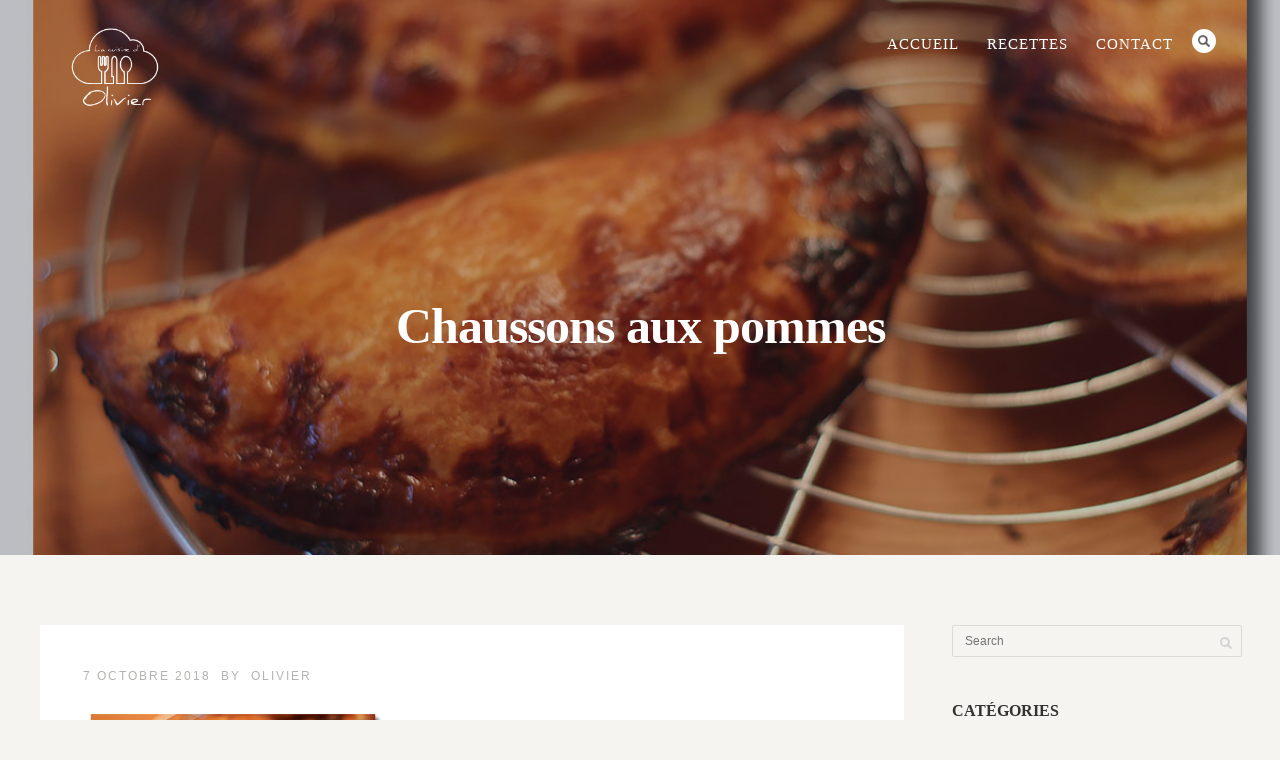

--- FILE ---
content_type: text/html; charset=UTF-8
request_url: https://www.lacuisinedolivier.com/2018/10/07/chaussons-aux-pommes-2/
body_size: 11064
content:

<!DOCTYPE html>
<html lang="fr-FR">
<head>
<meta http-equiv="Content-Type" content="text/html; charset=UTF-8" />

<title>Chaussons aux pommes - La cuisine d&#039;Olivier</title>

<!-- facebook meta tag for image -->
<meta property="og:image" content="https://www.lacuisinedolivier.com/wp-content/uploads/2018/10/IMG_8271-web.jpg"/>
<!-- Google+ meta tag for image -->
<meta itemprop="image" content="https://www.lacuisinedolivier.com/wp-content/uploads/2018/10/IMG_8271-web.jpg">


<!-- Mobile Devices Viewport Resset-->
<meta name="viewport" content="width=device-width, initial-scale=1.0, maximum-scale=1">
<meta name="apple-mobile-web-app-capable" content="yes">
<!-- <meta name="viewport" content="initial-scale=1.0, user-scalable=1" /> -->





<link rel="alternate" type="application/rss+xml" title="La cuisine d&#039;Olivier RSS" href="https://www.lacuisinedolivier.com/feed/" />
<link rel="pingback" href="https://www.lacuisinedolivier.com/xmlrpc.php" />

<!--[if lt IE 9]>
<script src="https://www.lacuisinedolivier.com/wp-content/themes/thestory/js/html5shiv.js"></script>
<![endif]-->

<meta name='robots' content='index, follow, max-image-preview:large, max-snippet:-1, max-video-preview:-1' />
	<style>img:is([sizes="auto" i], [sizes^="auto," i]) { contain-intrinsic-size: 3000px 1500px }</style>
	
	<!-- This site is optimized with the Yoast SEO plugin v26.0 - https://yoast.com/wordpress/plugins/seo/ -->
	<link rel="canonical" href="https://www.lacuisinedolivier.com/2018/10/07/chaussons-aux-pommes-2/" />
	<meta property="og:locale" content="fr_FR" />
	<meta property="og:type" content="article" />
	<meta property="og:title" content="Chaussons aux pommes - La cuisine d&#039;Olivier" />
	<meta property="og:description" content="Ingrédients: pâte feuilletée 3 pommes ou compote de pommes 1 bonne cuillerée à soupe de sucre (ajustée à votre gout [&hellip;]" />
	<meta property="og:url" content="https://www.lacuisinedolivier.com/2018/10/07/chaussons-aux-pommes-2/" />
	<meta property="og:site_name" content="La cuisine d&#039;Olivier" />
	<meta property="article:publisher" content="https://www.facebook.com/LaCuisinedOlivier/" />
	<meta property="article:published_time" content="2018-10-07T16:53:53+00:00" />
	<meta property="article:modified_time" content="2019-01-05T17:36:58+00:00" />
	<meta property="og:image" content="https://www.lacuisinedolivier.com/wp-content/uploads/2018/10/IMG_8271-web.jpg" />
	<meta property="og:image:width" content="1200" />
	<meta property="og:image:height" content="800" />
	<meta property="og:image:type" content="image/jpeg" />
	<meta name="author" content="Olivier" />
	<meta name="twitter:card" content="summary_large_image" />
	<meta name="twitter:label1" content="Écrit par" />
	<meta name="twitter:data1" content="Olivier" />
	<meta name="twitter:label2" content="Durée de lecture estimée" />
	<meta name="twitter:data2" content="1 minute" />
	<script type="application/ld+json" class="yoast-schema-graph">{"@context":"https://schema.org","@graph":[{"@type":"WebPage","@id":"https://www.lacuisinedolivier.com/2018/10/07/chaussons-aux-pommes-2/","url":"https://www.lacuisinedolivier.com/2018/10/07/chaussons-aux-pommes-2/","name":"Chaussons aux pommes - La cuisine d&#039;Olivier","isPartOf":{"@id":"https://www.lacuisinedolivier.com/#website"},"primaryImageOfPage":{"@id":"https://www.lacuisinedolivier.com/2018/10/07/chaussons-aux-pommes-2/#primaryimage"},"image":{"@id":"https://www.lacuisinedolivier.com/2018/10/07/chaussons-aux-pommes-2/#primaryimage"},"thumbnailUrl":"https://www.lacuisinedolivier.com/wp-content/uploads/2018/10/IMG_8271-web.jpg","datePublished":"2018-10-07T16:53:53+00:00","dateModified":"2019-01-05T17:36:58+00:00","author":{"@id":"https://www.lacuisinedolivier.com/#/schema/person/b6da4c98ed9f8d16802785e6c5df3692"},"breadcrumb":{"@id":"https://www.lacuisinedolivier.com/2018/10/07/chaussons-aux-pommes-2/#breadcrumb"},"inLanguage":"fr-FR","potentialAction":[{"@type":"ReadAction","target":["https://www.lacuisinedolivier.com/2018/10/07/chaussons-aux-pommes-2/"]}]},{"@type":"ImageObject","inLanguage":"fr-FR","@id":"https://www.lacuisinedolivier.com/2018/10/07/chaussons-aux-pommes-2/#primaryimage","url":"https://www.lacuisinedolivier.com/wp-content/uploads/2018/10/IMG_8271-web.jpg","contentUrl":"https://www.lacuisinedolivier.com/wp-content/uploads/2018/10/IMG_8271-web.jpg","width":1200,"height":800},{"@type":"BreadcrumbList","@id":"https://www.lacuisinedolivier.com/2018/10/07/chaussons-aux-pommes-2/#breadcrumb","itemListElement":[{"@type":"ListItem","position":1,"name":"Accueil","item":"https://www.lacuisinedolivier.com/"},{"@type":"ListItem","position":2,"name":"Chaussons aux pommes"}]},{"@type":"WebSite","@id":"https://www.lacuisinedolivier.com/#website","url":"https://www.lacuisinedolivier.com/","name":"La cuisine d&#039;Olivier","description":"Quelques recettes simples … qui ont fait le bonheur de nos invités … – Céline &amp; Olivier –","potentialAction":[{"@type":"SearchAction","target":{"@type":"EntryPoint","urlTemplate":"https://www.lacuisinedolivier.com/?s={search_term_string}"},"query-input":{"@type":"PropertyValueSpecification","valueRequired":true,"valueName":"search_term_string"}}],"inLanguage":"fr-FR"},{"@type":"Person","@id":"https://www.lacuisinedolivier.com/#/schema/person/b6da4c98ed9f8d16802785e6c5df3692","name":"Olivier","image":{"@type":"ImageObject","inLanguage":"fr-FR","@id":"https://www.lacuisinedolivier.com/#/schema/person/image/","url":"https://secure.gravatar.com/avatar/78caa38ed52a25d9df6533bb3aa793b8149abefdce4ab5776df9b67e9d4ec02d?s=96&d=mm&r=g","contentUrl":"https://secure.gravatar.com/avatar/78caa38ed52a25d9df6533bb3aa793b8149abefdce4ab5776df9b67e9d4ec02d?s=96&d=mm&r=g","caption":"Olivier"},"url":"https://www.lacuisinedolivier.com/author/olivier/"}]}</script>
	<!-- / Yoast SEO plugin. -->


<link rel='dns-prefetch' href='//www.youtube.com' />
<link rel='dns-prefetch' href='//fonts.googleapis.com' />
<link rel='dns-prefetch' href='//www.googletagmanager.com' />
<link rel="alternate" type="application/rss+xml" title="La cuisine d&#039;Olivier &raquo; Flux" href="https://www.lacuisinedolivier.com/feed/" />
<link rel="alternate" type="application/rss+xml" title="La cuisine d&#039;Olivier &raquo; Flux des commentaires" href="https://www.lacuisinedolivier.com/comments/feed/" />
<link rel="alternate" type="application/rss+xml" title="La cuisine d&#039;Olivier &raquo; Chaussons aux pommes Flux des commentaires" href="https://www.lacuisinedolivier.com/2018/10/07/chaussons-aux-pommes-2/feed/" />
<script type="text/javascript">
/* <![CDATA[ */
window._wpemojiSettings = {"baseUrl":"https:\/\/s.w.org\/images\/core\/emoji\/16.0.1\/72x72\/","ext":".png","svgUrl":"https:\/\/s.w.org\/images\/core\/emoji\/16.0.1\/svg\/","svgExt":".svg","source":{"concatemoji":"https:\/\/www.lacuisinedolivier.com\/wp-includes\/js\/wp-emoji-release.min.js?ver=6.8.3"}};
/*! This file is auto-generated */
!function(s,n){var o,i,e;function c(e){try{var t={supportTests:e,timestamp:(new Date).valueOf()};sessionStorage.setItem(o,JSON.stringify(t))}catch(e){}}function p(e,t,n){e.clearRect(0,0,e.canvas.width,e.canvas.height),e.fillText(t,0,0);var t=new Uint32Array(e.getImageData(0,0,e.canvas.width,e.canvas.height).data),a=(e.clearRect(0,0,e.canvas.width,e.canvas.height),e.fillText(n,0,0),new Uint32Array(e.getImageData(0,0,e.canvas.width,e.canvas.height).data));return t.every(function(e,t){return e===a[t]})}function u(e,t){e.clearRect(0,0,e.canvas.width,e.canvas.height),e.fillText(t,0,0);for(var n=e.getImageData(16,16,1,1),a=0;a<n.data.length;a++)if(0!==n.data[a])return!1;return!0}function f(e,t,n,a){switch(t){case"flag":return n(e,"\ud83c\udff3\ufe0f\u200d\u26a7\ufe0f","\ud83c\udff3\ufe0f\u200b\u26a7\ufe0f")?!1:!n(e,"\ud83c\udde8\ud83c\uddf6","\ud83c\udde8\u200b\ud83c\uddf6")&&!n(e,"\ud83c\udff4\udb40\udc67\udb40\udc62\udb40\udc65\udb40\udc6e\udb40\udc67\udb40\udc7f","\ud83c\udff4\u200b\udb40\udc67\u200b\udb40\udc62\u200b\udb40\udc65\u200b\udb40\udc6e\u200b\udb40\udc67\u200b\udb40\udc7f");case"emoji":return!a(e,"\ud83e\udedf")}return!1}function g(e,t,n,a){var r="undefined"!=typeof WorkerGlobalScope&&self instanceof WorkerGlobalScope?new OffscreenCanvas(300,150):s.createElement("canvas"),o=r.getContext("2d",{willReadFrequently:!0}),i=(o.textBaseline="top",o.font="600 32px Arial",{});return e.forEach(function(e){i[e]=t(o,e,n,a)}),i}function t(e){var t=s.createElement("script");t.src=e,t.defer=!0,s.head.appendChild(t)}"undefined"!=typeof Promise&&(o="wpEmojiSettingsSupports",i=["flag","emoji"],n.supports={everything:!0,everythingExceptFlag:!0},e=new Promise(function(e){s.addEventListener("DOMContentLoaded",e,{once:!0})}),new Promise(function(t){var n=function(){try{var e=JSON.parse(sessionStorage.getItem(o));if("object"==typeof e&&"number"==typeof e.timestamp&&(new Date).valueOf()<e.timestamp+604800&&"object"==typeof e.supportTests)return e.supportTests}catch(e){}return null}();if(!n){if("undefined"!=typeof Worker&&"undefined"!=typeof OffscreenCanvas&&"undefined"!=typeof URL&&URL.createObjectURL&&"undefined"!=typeof Blob)try{var e="postMessage("+g.toString()+"("+[JSON.stringify(i),f.toString(),p.toString(),u.toString()].join(",")+"));",a=new Blob([e],{type:"text/javascript"}),r=new Worker(URL.createObjectURL(a),{name:"wpTestEmojiSupports"});return void(r.onmessage=function(e){c(n=e.data),r.terminate(),t(n)})}catch(e){}c(n=g(i,f,p,u))}t(n)}).then(function(e){for(var t in e)n.supports[t]=e[t],n.supports.everything=n.supports.everything&&n.supports[t],"flag"!==t&&(n.supports.everythingExceptFlag=n.supports.everythingExceptFlag&&n.supports[t]);n.supports.everythingExceptFlag=n.supports.everythingExceptFlag&&!n.supports.flag,n.DOMReady=!1,n.readyCallback=function(){n.DOMReady=!0}}).then(function(){return e}).then(function(){var e;n.supports.everything||(n.readyCallback(),(e=n.source||{}).concatemoji?t(e.concatemoji):e.wpemoji&&e.twemoji&&(t(e.twemoji),t(e.wpemoji)))}))}((window,document),window._wpemojiSettings);
/* ]]> */
</script>
<style id='wp-emoji-styles-inline-css' type='text/css'>

	img.wp-smiley, img.emoji {
		display: inline !important;
		border: none !important;
		box-shadow: none !important;
		height: 1em !important;
		width: 1em !important;
		margin: 0 0.07em !important;
		vertical-align: -0.1em !important;
		background: none !important;
		padding: 0 !important;
	}
</style>
<link rel='stylesheet' id='wp-block-library-css' href='https://www.lacuisinedolivier.com/wp-includes/css/dist/block-library/style.min.css?ver=6.8.3' type='text/css' media='all' />
<style id='classic-theme-styles-inline-css' type='text/css'>
/*! This file is auto-generated */
.wp-block-button__link{color:#fff;background-color:#32373c;border-radius:9999px;box-shadow:none;text-decoration:none;padding:calc(.667em + 2px) calc(1.333em + 2px);font-size:1.125em}.wp-block-file__button{background:#32373c;color:#fff;text-decoration:none}
</style>
<style id='global-styles-inline-css' type='text/css'>
:root{--wp--preset--aspect-ratio--square: 1;--wp--preset--aspect-ratio--4-3: 4/3;--wp--preset--aspect-ratio--3-4: 3/4;--wp--preset--aspect-ratio--3-2: 3/2;--wp--preset--aspect-ratio--2-3: 2/3;--wp--preset--aspect-ratio--16-9: 16/9;--wp--preset--aspect-ratio--9-16: 9/16;--wp--preset--color--black: #000000;--wp--preset--color--cyan-bluish-gray: #abb8c3;--wp--preset--color--white: #ffffff;--wp--preset--color--pale-pink: #f78da7;--wp--preset--color--vivid-red: #cf2e2e;--wp--preset--color--luminous-vivid-orange: #ff6900;--wp--preset--color--luminous-vivid-amber: #fcb900;--wp--preset--color--light-green-cyan: #7bdcb5;--wp--preset--color--vivid-green-cyan: #00d084;--wp--preset--color--pale-cyan-blue: #8ed1fc;--wp--preset--color--vivid-cyan-blue: #0693e3;--wp--preset--color--vivid-purple: #9b51e0;--wp--preset--gradient--vivid-cyan-blue-to-vivid-purple: linear-gradient(135deg,rgba(6,147,227,1) 0%,rgb(155,81,224) 100%);--wp--preset--gradient--light-green-cyan-to-vivid-green-cyan: linear-gradient(135deg,rgb(122,220,180) 0%,rgb(0,208,130) 100%);--wp--preset--gradient--luminous-vivid-amber-to-luminous-vivid-orange: linear-gradient(135deg,rgba(252,185,0,1) 0%,rgba(255,105,0,1) 100%);--wp--preset--gradient--luminous-vivid-orange-to-vivid-red: linear-gradient(135deg,rgba(255,105,0,1) 0%,rgb(207,46,46) 100%);--wp--preset--gradient--very-light-gray-to-cyan-bluish-gray: linear-gradient(135deg,rgb(238,238,238) 0%,rgb(169,184,195) 100%);--wp--preset--gradient--cool-to-warm-spectrum: linear-gradient(135deg,rgb(74,234,220) 0%,rgb(151,120,209) 20%,rgb(207,42,186) 40%,rgb(238,44,130) 60%,rgb(251,105,98) 80%,rgb(254,248,76) 100%);--wp--preset--gradient--blush-light-purple: linear-gradient(135deg,rgb(255,206,236) 0%,rgb(152,150,240) 100%);--wp--preset--gradient--blush-bordeaux: linear-gradient(135deg,rgb(254,205,165) 0%,rgb(254,45,45) 50%,rgb(107,0,62) 100%);--wp--preset--gradient--luminous-dusk: linear-gradient(135deg,rgb(255,203,112) 0%,rgb(199,81,192) 50%,rgb(65,88,208) 100%);--wp--preset--gradient--pale-ocean: linear-gradient(135deg,rgb(255,245,203) 0%,rgb(182,227,212) 50%,rgb(51,167,181) 100%);--wp--preset--gradient--electric-grass: linear-gradient(135deg,rgb(202,248,128) 0%,rgb(113,206,126) 100%);--wp--preset--gradient--midnight: linear-gradient(135deg,rgb(2,3,129) 0%,rgb(40,116,252) 100%);--wp--preset--font-size--small: 13px;--wp--preset--font-size--medium: 20px;--wp--preset--font-size--large: 36px;--wp--preset--font-size--x-large: 42px;--wp--preset--spacing--20: 0.44rem;--wp--preset--spacing--30: 0.67rem;--wp--preset--spacing--40: 1rem;--wp--preset--spacing--50: 1.5rem;--wp--preset--spacing--60: 2.25rem;--wp--preset--spacing--70: 3.38rem;--wp--preset--spacing--80: 5.06rem;--wp--preset--shadow--natural: 6px 6px 9px rgba(0, 0, 0, 0.2);--wp--preset--shadow--deep: 12px 12px 50px rgba(0, 0, 0, 0.4);--wp--preset--shadow--sharp: 6px 6px 0px rgba(0, 0, 0, 0.2);--wp--preset--shadow--outlined: 6px 6px 0px -3px rgba(255, 255, 255, 1), 6px 6px rgba(0, 0, 0, 1);--wp--preset--shadow--crisp: 6px 6px 0px rgba(0, 0, 0, 1);}:where(.is-layout-flex){gap: 0.5em;}:where(.is-layout-grid){gap: 0.5em;}body .is-layout-flex{display: flex;}.is-layout-flex{flex-wrap: wrap;align-items: center;}.is-layout-flex > :is(*, div){margin: 0;}body .is-layout-grid{display: grid;}.is-layout-grid > :is(*, div){margin: 0;}:where(.wp-block-columns.is-layout-flex){gap: 2em;}:where(.wp-block-columns.is-layout-grid){gap: 2em;}:where(.wp-block-post-template.is-layout-flex){gap: 1.25em;}:where(.wp-block-post-template.is-layout-grid){gap: 1.25em;}.has-black-color{color: var(--wp--preset--color--black) !important;}.has-cyan-bluish-gray-color{color: var(--wp--preset--color--cyan-bluish-gray) !important;}.has-white-color{color: var(--wp--preset--color--white) !important;}.has-pale-pink-color{color: var(--wp--preset--color--pale-pink) !important;}.has-vivid-red-color{color: var(--wp--preset--color--vivid-red) !important;}.has-luminous-vivid-orange-color{color: var(--wp--preset--color--luminous-vivid-orange) !important;}.has-luminous-vivid-amber-color{color: var(--wp--preset--color--luminous-vivid-amber) !important;}.has-light-green-cyan-color{color: var(--wp--preset--color--light-green-cyan) !important;}.has-vivid-green-cyan-color{color: var(--wp--preset--color--vivid-green-cyan) !important;}.has-pale-cyan-blue-color{color: var(--wp--preset--color--pale-cyan-blue) !important;}.has-vivid-cyan-blue-color{color: var(--wp--preset--color--vivid-cyan-blue) !important;}.has-vivid-purple-color{color: var(--wp--preset--color--vivid-purple) !important;}.has-black-background-color{background-color: var(--wp--preset--color--black) !important;}.has-cyan-bluish-gray-background-color{background-color: var(--wp--preset--color--cyan-bluish-gray) !important;}.has-white-background-color{background-color: var(--wp--preset--color--white) !important;}.has-pale-pink-background-color{background-color: var(--wp--preset--color--pale-pink) !important;}.has-vivid-red-background-color{background-color: var(--wp--preset--color--vivid-red) !important;}.has-luminous-vivid-orange-background-color{background-color: var(--wp--preset--color--luminous-vivid-orange) !important;}.has-luminous-vivid-amber-background-color{background-color: var(--wp--preset--color--luminous-vivid-amber) !important;}.has-light-green-cyan-background-color{background-color: var(--wp--preset--color--light-green-cyan) !important;}.has-vivid-green-cyan-background-color{background-color: var(--wp--preset--color--vivid-green-cyan) !important;}.has-pale-cyan-blue-background-color{background-color: var(--wp--preset--color--pale-cyan-blue) !important;}.has-vivid-cyan-blue-background-color{background-color: var(--wp--preset--color--vivid-cyan-blue) !important;}.has-vivid-purple-background-color{background-color: var(--wp--preset--color--vivid-purple) !important;}.has-black-border-color{border-color: var(--wp--preset--color--black) !important;}.has-cyan-bluish-gray-border-color{border-color: var(--wp--preset--color--cyan-bluish-gray) !important;}.has-white-border-color{border-color: var(--wp--preset--color--white) !important;}.has-pale-pink-border-color{border-color: var(--wp--preset--color--pale-pink) !important;}.has-vivid-red-border-color{border-color: var(--wp--preset--color--vivid-red) !important;}.has-luminous-vivid-orange-border-color{border-color: var(--wp--preset--color--luminous-vivid-orange) !important;}.has-luminous-vivid-amber-border-color{border-color: var(--wp--preset--color--luminous-vivid-amber) !important;}.has-light-green-cyan-border-color{border-color: var(--wp--preset--color--light-green-cyan) !important;}.has-vivid-green-cyan-border-color{border-color: var(--wp--preset--color--vivid-green-cyan) !important;}.has-pale-cyan-blue-border-color{border-color: var(--wp--preset--color--pale-cyan-blue) !important;}.has-vivid-cyan-blue-border-color{border-color: var(--wp--preset--color--vivid-cyan-blue) !important;}.has-vivid-purple-border-color{border-color: var(--wp--preset--color--vivid-purple) !important;}.has-vivid-cyan-blue-to-vivid-purple-gradient-background{background: var(--wp--preset--gradient--vivid-cyan-blue-to-vivid-purple) !important;}.has-light-green-cyan-to-vivid-green-cyan-gradient-background{background: var(--wp--preset--gradient--light-green-cyan-to-vivid-green-cyan) !important;}.has-luminous-vivid-amber-to-luminous-vivid-orange-gradient-background{background: var(--wp--preset--gradient--luminous-vivid-amber-to-luminous-vivid-orange) !important;}.has-luminous-vivid-orange-to-vivid-red-gradient-background{background: var(--wp--preset--gradient--luminous-vivid-orange-to-vivid-red) !important;}.has-very-light-gray-to-cyan-bluish-gray-gradient-background{background: var(--wp--preset--gradient--very-light-gray-to-cyan-bluish-gray) !important;}.has-cool-to-warm-spectrum-gradient-background{background: var(--wp--preset--gradient--cool-to-warm-spectrum) !important;}.has-blush-light-purple-gradient-background{background: var(--wp--preset--gradient--blush-light-purple) !important;}.has-blush-bordeaux-gradient-background{background: var(--wp--preset--gradient--blush-bordeaux) !important;}.has-luminous-dusk-gradient-background{background: var(--wp--preset--gradient--luminous-dusk) !important;}.has-pale-ocean-gradient-background{background: var(--wp--preset--gradient--pale-ocean) !important;}.has-electric-grass-gradient-background{background: var(--wp--preset--gradient--electric-grass) !important;}.has-midnight-gradient-background{background: var(--wp--preset--gradient--midnight) !important;}.has-small-font-size{font-size: var(--wp--preset--font-size--small) !important;}.has-medium-font-size{font-size: var(--wp--preset--font-size--medium) !important;}.has-large-font-size{font-size: var(--wp--preset--font-size--large) !important;}.has-x-large-font-size{font-size: var(--wp--preset--font-size--x-large) !important;}
:where(.wp-block-post-template.is-layout-flex){gap: 1.25em;}:where(.wp-block-post-template.is-layout-grid){gap: 1.25em;}
:where(.wp-block-columns.is-layout-flex){gap: 2em;}:where(.wp-block-columns.is-layout-grid){gap: 2em;}
:root :where(.wp-block-pullquote){font-size: 1.5em;line-height: 1.6;}
</style>
<link rel='stylesheet' id='pexeto-font-0-css' href='http://fonts.googleapis.com/css?family=Open+Sans%3A400%2C300%2C400italic%2C700&#038;ver=6.8.3' type='text/css' media='all' />
<link rel='stylesheet' id='pexeto-font-1-css' href='http://fonts.googleapis.com/css?family=Montserrat%3A400%2C700&#038;ver=6.8.3' type='text/css' media='all' />
<link rel='stylesheet' id='pexeto-pretty-photo-css' href='https://www.lacuisinedolivier.com/wp-content/themes/thestory/css/prettyPhoto.css?ver=1.9.7' type='text/css' media='all' />
<link rel='stylesheet' id='pexeto-stylesheet-css' href='https://www.lacuisinedolivier.com/wp-content/themes/thestory/style.css?ver=1.9.7' type='text/css' media='all' />
<style id='pexeto-stylesheet-inline-css' type='text/css'>
body, .page-wrapper, #sidebar input[type="text"], 
									#sidebar input[type="password"], #sidebar textarea, .comment-respond input[type="text"],
									 .comment-respond textarea{background-color:#f5f4f0;}.header-wrapper, .pg-navigation, .mobile.page-template-template-fullscreen-slider-php #header, .mobile.page-template-template-fullscreen-slider-php .header-wrapper{background-color:#212738;}.dark-header #header{background-color:rgba(33,39,56,0.7);}.fixed-header-scroll #header{background-color:rgba(33,39,56,0.95);}h1,h2,h3,h4,h5,h6,.pt-price{font-family:Georgia, serif;}#menu ul li a{font-family:Georgia, serif;font-size:15px;}.page-title h1{font-family:Georgia, serif;font-size:58px;}
</style>
<!--[if lte IE 8]>
<link rel='stylesheet' id='pexeto-ie8-css' href='https://www.lacuisinedolivier.com/wp-content/themes/thestory/css/style_ie8.css?ver=1.9.7' type='text/css' media='all' />
<![endif]-->
<script type="text/javascript" src="https://www.lacuisinedolivier.com/wp-includes/js/jquery/jquery.min.js?ver=3.7.1" id="jquery-core-js"></script>
<script type="text/javascript" src="https://www.lacuisinedolivier.com/wp-includes/js/jquery/jquery-migrate.min.js?ver=3.4.1" id="jquery-migrate-js"></script>
<link rel="https://api.w.org/" href="https://www.lacuisinedolivier.com/wp-json/" /><link rel="alternate" title="JSON" type="application/json" href="https://www.lacuisinedolivier.com/wp-json/wp/v2/posts/2237" /><link rel="EditURI" type="application/rsd+xml" title="RSD" href="https://www.lacuisinedolivier.com/xmlrpc.php?rsd" />
<meta name="generator" content="WordPress 6.8.3" />
<link rel='shortlink' href='https://www.lacuisinedolivier.com/?p=2237' />
<link rel="alternate" title="oEmbed (JSON)" type="application/json+oembed" href="https://www.lacuisinedolivier.com/wp-json/oembed/1.0/embed?url=https%3A%2F%2Fwww.lacuisinedolivier.com%2F2018%2F10%2F07%2Fchaussons-aux-pommes-2%2F" />
<link rel="alternate" title="oEmbed (XML)" type="text/xml+oembed" href="https://www.lacuisinedolivier.com/wp-json/oembed/1.0/embed?url=https%3A%2F%2Fwww.lacuisinedolivier.com%2F2018%2F10%2F07%2Fchaussons-aux-pommes-2%2F&#038;format=xml" />
<meta name="generator" content="Site Kit by Google 1.162.1" />
<!-- Extrait Google Tag Manager ajouté par Site Kit -->
<script type="text/javascript">
/* <![CDATA[ */

			( function( w, d, s, l, i ) {
				w[l] = w[l] || [];
				w[l].push( {'gtm.start': new Date().getTime(), event: 'gtm.js'} );
				var f = d.getElementsByTagName( s )[0],
					j = d.createElement( s ), dl = l != 'dataLayer' ? '&l=' + l : '';
				j.async = true;
				j.src = 'https://www.googletagmanager.com/gtm.js?id=' + i + dl;
				f.parentNode.insertBefore( j, f );
			} )( window, document, 'script', 'dataLayer', 'GTM-N4F9W7S' );
			
/* ]]> */
</script>

<!-- End Google Tag Manager snippet added by Site Kit -->
<link rel="icon" href="https://www.lacuisinedolivier.com/wp-content/uploads/2021/09/cropped-Logo-bw-FB-32x32.jpg" sizes="32x32" />
<link rel="icon" href="https://www.lacuisinedolivier.com/wp-content/uploads/2021/09/cropped-Logo-bw-FB-192x192.jpg" sizes="192x192" />
<link rel="apple-touch-icon" href="https://www.lacuisinedolivier.com/wp-content/uploads/2021/09/cropped-Logo-bw-FB-180x180.jpg" />
<meta name="msapplication-TileImage" content="https://www.lacuisinedolivier.com/wp-content/uploads/2021/09/cropped-Logo-bw-FB-270x270.jpg" />

</head>
<body class="wp-singular post-template-default single single-post postid-2237 single-format-standard wp-theme-thestory fixed-header no-slider no-title icons-style-light large-header">
<div id="main-container" >
	<div  class="page-wrapper" >
		<!--HEADER -->
				<div class="header-wrapper" >

		<div class="full-bg-image" style="background-image:url(https://www.lacuisinedolivier.com/wp-content/uploads/2018/10/IMG_8271-web.jpg); opacity:0.7; filter: alpha(opacity=70);"></div>		<header id="header">
			<div class="section-boxed section-header">
						<div id="logo-container">
								<a href="https://www.lacuisinedolivier.com/"><img src="https://www.lacuisinedolivier.com/wp-content/uploads/2019/01/Logo-white.png" alt="La cuisine d&#039;Olivier" /></a>
			</div>	

			
			<div class="mobile-nav">
				<span class="mob-nav-btn">Menu</span>
			</div>
	 		<nav class="navigation-container">
				<div id="menu" class="nav-menu">
				<ul id="menu-main" class="menu-ul"><li id="menu-item-2451" class="menu-item menu-item-type-post_type menu-item-object-page menu-item-home menu-item-2451"><a href="https://www.lacuisinedolivier.com/">Accueil</a></li>
<li id="menu-item-2450" class="menu-item menu-item-type-post_type menu-item-object-page menu-item-2450"><a href="https://www.lacuisinedolivier.com/news/">Recettes</a></li>
<li id="menu-item-2449" class="menu-item menu-item-type-post_type menu-item-object-page menu-item-2449"><a href="https://www.lacuisinedolivier.com/contact/">Contact</a></li>
</ul>				</div>
				
				<div class="header-buttons">
				<div class="header-search">
						<div class="search-wrapper">
	<form role="search" method="get" class="searchform" action="https://www.lacuisinedolivier.com" >
		<input type="text" name="s" class="search-input placeholder"  placeholder="Search" />
		<input type="submit" value="" class="search-button"/>
	</form>
</div>
					<a href="#" class="header-search-btn">Search</a></div>
								</div>
			</nav>

				
			<div class="clear"></div>       
			<div id="navigation-line"></div>
		</div>
		</header><!-- end #header -->
	<div class="page-title-wrapper"><div class="page-title">
		<div class="content-boxed">
			<h1>Chaussons aux pommes</h1>
					</div>
	</div>
</div>

</div>
<div id="content-container" class="content-boxed layout-right">
<div id="content" class="content">
<article id="post-2237" class="blog-single-post theme-post-entry post-2237 post type-post status-publish format-standard has-post-thumbnail hentry category-dessert">


<div class="post-content no-thumbnail">


	<div class="post-info top">
		<span class="post-type-icon-wrap"><span class="post-type-icon"></span></span>
					<span class="post-date">
				<time class="entry-date published" datetime="2018-10-07T17:53:53+02:00">7 octobre 2018</time><time class="updated" datetime="2019-01-05T18:36:58+01:00">5 janvier 2019</time>				
			</span>	
					<span class="no-caps post-autor vcard author">
				&nbsp;by  
				<a class="url fn n" href="https://www.lacuisinedolivier.com/author/olivier/">
					Olivier				</a>
			</span>
		
			</div>
	<div class="clear"></div>




	<div class="post-content-content">

	<div class="entry-content"><p><span id="more-2237"></span></p>
<p><a href="https://www.lacuisinedolivier.com/wp-content/uploads/2018/10/IMG_8271-web.jpg" rel="attachment wp-att-2238"><img fetchpriority="high" decoding="async" class="alignnone wp-image-2238 size-medium" src="https://www.lacuisinedolivier.com/wp-content/uploads/2018/10/IMG_8271-web-300x200.jpg" alt="Chaussons aux pommes" width="300" height="200" srcset="https://www.lacuisinedolivier.com/wp-content/uploads/2018/10/IMG_8271-web-300x200.jpg 300w, https://www.lacuisinedolivier.com/wp-content/uploads/2018/10/IMG_8271-web-768x512.jpg 768w, https://www.lacuisinedolivier.com/wp-content/uploads/2018/10/IMG_8271-web-1024x683.jpg 1024w, https://www.lacuisinedolivier.com/wp-content/uploads/2018/10/IMG_8271-web.jpg 1200w" sizes="(max-width: 300px) 100vw, 300px" /></a></p>
<h1>Ingrédients:</h1>
<ul>
<li>pâte feuilletée</li>
<li>3 pommes ou compote de pommes</li>
<li>1 bonne cuillerée à soupe de sucre (ajustée à votre gout</li>
<li>1/2 cuillère de cannelle</li>
</ul>
<h1>Préparation</h1>
<ol>
<li>Détailler les pommes en petits quartiers et les jeter dans une casserole. Ajouter un fond d’eau et faire cuire tout doucement à feu doux jusqu’à ce que la cuisson amène les pommes à l’état de compote et que l’eau soit évaporée.</li>
<li>Retirer du feu et broyer le tout avec une cuillère le plus finement possible. Ne pas utiliser de mixeur. Ce serait moins bon et ce serait plus difficile à contenir dans le chausson. Ajouter la cannelle et le sucre selon son goût.</li>
<li>Étaler la pâte feuilletée, couper des ronds avec un bol, mouiller le bord. Déposer à l’intérieur une bonne cuillère de compote et fermer les bords en prenant soin de bien les rabattre.</li>
<li>Dorer avec un mélange jaune d’œuf et lait.</li>
<li>Mettre au four à 230°C (thermostat 8) environ 15 à 20 minutes.</li>
</ol>
		</div>
		<div class="clear"></div>
				


	<div class="post-info bottom">
		<span class="post-type-icon-wrap"><span class="post-type-icon"></span></span>
					<span class="no-caps"> 
				in			</span><a href="https://www.lacuisinedolivier.com/category/dessert/" rel="category tag">Dessert</a>	
					<span class="comments-number">
				<a href="https://www.lacuisinedolivier.com/2018/10/07/chaussons-aux-pommes-2/#comments">
					0				<span class="no-caps">comments</span></a>
			</span>
			</div>
<div class="clear"></div>
</div>
</div>


	<div class="social-share"><div class="share-title">Share</div><ul><li title="Facebook" class="share-item share-fb" data-url="https://www.lacuisinedolivier.com/2018/10/07/chaussons-aux-pommes-2/" data-type="facebook" data-title="Chaussons aux pommes"></li></ul></div><div class="clear"></div><div class="clear"></div><div class="post-content pexeto-related-posts"><h3>You may also like</h3><div class="cols-wrapper cols-3"><div class="col rp"><div class="rp-header"><a href="https://www.lacuisinedolivier.com/2025/01/12/speculoos/"><img src="https://www.lacuisinedolivier.com/wp-content/uploads/2025/01/IMG_0602-FB-268x250.jpg" alt="" /></a></div><h4 class="rp-post-title"><a href="https://www.lacuisinedolivier.com/2025/01/12/speculoos/">Speculoos</a></h4></div><div class="col rp"><div class="rp-header"><a href="https://www.lacuisinedolivier.com/2023/05/08/cake-aux-pepites-de-chocolat/"><img src="https://www.lacuisinedolivier.com/wp-content/uploads/2023/05/IMG_4968-fb-268x250.jpg" alt="Cake aux pépites de chocolat" /></a></div><h4 class="rp-post-title"><a href="https://www.lacuisinedolivier.com/2023/05/08/cake-aux-pepites-de-chocolat/">Cake aux pépites de chocolat</a></h4></div><div class="col rp nomargin"><div class="rp-header"><a href="https://www.lacuisinedolivier.com/2022/12/25/gateau-poire-amande/"><img src="https://www.lacuisinedolivier.com/wp-content/uploads/2022/12/IMG_3045-fb-268x250.jpg" alt="Gâteau poire-amande" /></a></div><h4 class="rp-post-title"><a href="https://www.lacuisinedolivier.com/2022/12/25/gateau-poire-amande/">Gâteau poire-amande</a></h4></div></div></div>
<div class="clear"></div>
</article>
<div id="comments">
<div id="comment-content-container">
	<div id="respond" class="comment-respond">
		<h3 id="reply-title" class="comment-reply-title">Leave a comment <small><a rel="nofollow" id="cancel-comment-reply-link" href="/2018/10/07/chaussons-aux-pommes-2/#respond" style="display:none;">Cancel reply</a></small></h3><p class="must-log-in">Vous devez <a href="https://www.lacuisinedolivier.com/wp-login.php?redirect_to=https%3A%2F%2Fwww.lacuisinedolivier.com%2F2018%2F10%2F07%2Fchaussons-aux-pommes-2%2F">vous connecter</a> pour publier un commentaire.</p>	</div><!-- #respond -->
	</div>
</div>
</div> <!-- end main content holder (#content/#full-width) -->
	<div id="sidebar" class="sidebar"><aside class="sidebar-box widget_search" id="search-2"><div class="search-wrapper">
	<form role="search" method="get" class="searchform" action="https://www.lacuisinedolivier.com" >
		<input type="text" name="s" class="search-input placeholder"  placeholder="Search" />
		<input type="submit" value="" class="search-button"/>
	</form>
</div>
</aside><aside class="sidebar-box widget_categories" id="categories-2"><h4 class="title">Catégories</h4>
			<ul>
					<li class="cat-item cat-item-16"><a href="https://www.lacuisinedolivier.com/category/cuisine-du-monde/asie/">Asie</a>
</li>
	<li class="cat-item cat-item-2"><a href="https://www.lacuisinedolivier.com/category/cuisine-belge/">Cuisine Belge</a>
</li>
	<li class="cat-item cat-item-3"><a href="https://www.lacuisinedolivier.com/category/cuisine-du-monde/">Cuisine du Monde</a>
</li>
	<li class="cat-item cat-item-4"><a href="https://www.lacuisinedolivier.com/category/dessert/">Dessert</a>
</li>
	<li class="cat-item cat-item-5"><a href="https://www.lacuisinedolivier.com/category/cuisine-du-monde/france/">France</a>
</li>
	<li class="cat-item cat-item-6"><a href="https://www.lacuisinedolivier.com/category/cuisine-du-monde/grande-bretagne/">Grande Bretagne</a>
</li>
	<li class="cat-item cat-item-7"><a href="https://www.lacuisinedolivier.com/category/cuisine-du-monde/grece/">Grèce</a>
</li>
	<li class="cat-item cat-item-8"><a href="https://www.lacuisinedolivier.com/category/cuisine-du-monde/italie/">Italie</a>
</li>
	<li class="cat-item cat-item-35"><a href="https://www.lacuisinedolivier.com/category/leger/">Léger</a>
</li>
	<li class="cat-item cat-item-9"><a href="https://www.lacuisinedolivier.com/category/cuisine-du-monde/mexique/">Mexique</a>
</li>
	<li class="cat-item cat-item-1"><a href="https://www.lacuisinedolivier.com/category/non-classe/">Non classé</a>
</li>
	<li class="cat-item cat-item-10"><a href="https://www.lacuisinedolivier.com/category/potage/">Potage</a>
</li>
	<li class="cat-item cat-item-11"><a href="https://www.lacuisinedolivier.com/category/special-kids/">Special Kids</a>
</li>
	<li class="cat-item cat-item-12"><a href="https://www.lacuisinedolivier.com/category/uncategorized/">Uncategorized</a>
</li>
	<li class="cat-item cat-item-13"><a href="https://www.lacuisinedolivier.com/category/cuisine-du-monde/usa/">USA</a>
</li>
	<li class="cat-item cat-item-14"><a href="https://www.lacuisinedolivier.com/category/veggie/">Veggie</a>
</li>
	<li class="cat-item cat-item-15"><a href="https://www.lacuisinedolivier.com/category/zakouskis/">Zakouskis</a>
</li>
			</ul>

			</aside><aside class="sidebar-box widget_archive" id="archives-2"><h4 class="title">Archives</h4>		<label class="screen-reader-text" for="archives-dropdown-2">Archives</label>
		<select id="archives-dropdown-2" name="archive-dropdown">
			
			<option value="">Sélectionner un mois</option>
				<option value='https://www.lacuisinedolivier.com/2025/10/'> octobre 2025 </option>
	<option value='https://www.lacuisinedolivier.com/2025/06/'> juin 2025 </option>
	<option value='https://www.lacuisinedolivier.com/2025/01/'> janvier 2025 </option>
	<option value='https://www.lacuisinedolivier.com/2024/12/'> décembre 2024 </option>
	<option value='https://www.lacuisinedolivier.com/2024/04/'> avril 2024 </option>
	<option value='https://www.lacuisinedolivier.com/2024/03/'> mars 2024 </option>
	<option value='https://www.lacuisinedolivier.com/2024/02/'> février 2024 </option>
	<option value='https://www.lacuisinedolivier.com/2024/01/'> janvier 2024 </option>
	<option value='https://www.lacuisinedolivier.com/2023/10/'> octobre 2023 </option>
	<option value='https://www.lacuisinedolivier.com/2023/08/'> août 2023 </option>
	<option value='https://www.lacuisinedolivier.com/2023/05/'> mai 2023 </option>
	<option value='https://www.lacuisinedolivier.com/2023/04/'> avril 2023 </option>
	<option value='https://www.lacuisinedolivier.com/2022/12/'> décembre 2022 </option>
	<option value='https://www.lacuisinedolivier.com/2022/11/'> novembre 2022 </option>
	<option value='https://www.lacuisinedolivier.com/2022/09/'> septembre 2022 </option>
	<option value='https://www.lacuisinedolivier.com/2022/08/'> août 2022 </option>
	<option value='https://www.lacuisinedolivier.com/2022/07/'> juillet 2022 </option>
	<option value='https://www.lacuisinedolivier.com/2022/06/'> juin 2022 </option>
	<option value='https://www.lacuisinedolivier.com/2022/05/'> mai 2022 </option>
	<option value='https://www.lacuisinedolivier.com/2022/04/'> avril 2022 </option>
	<option value='https://www.lacuisinedolivier.com/2022/03/'> mars 2022 </option>
	<option value='https://www.lacuisinedolivier.com/2022/01/'> janvier 2022 </option>
	<option value='https://www.lacuisinedolivier.com/2021/12/'> décembre 2021 </option>
	<option value='https://www.lacuisinedolivier.com/2021/11/'> novembre 2021 </option>
	<option value='https://www.lacuisinedolivier.com/2021/10/'> octobre 2021 </option>
	<option value='https://www.lacuisinedolivier.com/2021/09/'> septembre 2021 </option>
	<option value='https://www.lacuisinedolivier.com/2021/08/'> août 2021 </option>
	<option value='https://www.lacuisinedolivier.com/2021/07/'> juillet 2021 </option>
	<option value='https://www.lacuisinedolivier.com/2021/06/'> juin 2021 </option>
	<option value='https://www.lacuisinedolivier.com/2021/05/'> mai 2021 </option>
	<option value='https://www.lacuisinedolivier.com/2021/04/'> avril 2021 </option>
	<option value='https://www.lacuisinedolivier.com/2021/03/'> mars 2021 </option>
	<option value='https://www.lacuisinedolivier.com/2021/02/'> février 2021 </option>
	<option value='https://www.lacuisinedolivier.com/2021/01/'> janvier 2021 </option>
	<option value='https://www.lacuisinedolivier.com/2020/12/'> décembre 2020 </option>
	<option value='https://www.lacuisinedolivier.com/2020/11/'> novembre 2020 </option>
	<option value='https://www.lacuisinedolivier.com/2020/10/'> octobre 2020 </option>
	<option value='https://www.lacuisinedolivier.com/2020/09/'> septembre 2020 </option>
	<option value='https://www.lacuisinedolivier.com/2020/06/'> juin 2020 </option>
	<option value='https://www.lacuisinedolivier.com/2020/05/'> mai 2020 </option>
	<option value='https://www.lacuisinedolivier.com/2020/04/'> avril 2020 </option>
	<option value='https://www.lacuisinedolivier.com/2020/03/'> mars 2020 </option>
	<option value='https://www.lacuisinedolivier.com/2020/02/'> février 2020 </option>
	<option value='https://www.lacuisinedolivier.com/2020/01/'> janvier 2020 </option>
	<option value='https://www.lacuisinedolivier.com/2019/12/'> décembre 2019 </option>
	<option value='https://www.lacuisinedolivier.com/2019/11/'> novembre 2019 </option>
	<option value='https://www.lacuisinedolivier.com/2019/10/'> octobre 2019 </option>
	<option value='https://www.lacuisinedolivier.com/2019/09/'> septembre 2019 </option>
	<option value='https://www.lacuisinedolivier.com/2019/08/'> août 2019 </option>
	<option value='https://www.lacuisinedolivier.com/2019/07/'> juillet 2019 </option>
	<option value='https://www.lacuisinedolivier.com/2019/06/'> juin 2019 </option>
	<option value='https://www.lacuisinedolivier.com/2019/05/'> mai 2019 </option>
	<option value='https://www.lacuisinedolivier.com/2019/04/'> avril 2019 </option>
	<option value='https://www.lacuisinedolivier.com/2019/03/'> mars 2019 </option>
	<option value='https://www.lacuisinedolivier.com/2019/02/'> février 2019 </option>
	<option value='https://www.lacuisinedolivier.com/2019/01/'> janvier 2019 </option>
	<option value='https://www.lacuisinedolivier.com/2018/12/'> décembre 2018 </option>
	<option value='https://www.lacuisinedolivier.com/2018/11/'> novembre 2018 </option>
	<option value='https://www.lacuisinedolivier.com/2018/10/'> octobre 2018 </option>
	<option value='https://www.lacuisinedolivier.com/2018/09/'> septembre 2018 </option>
	<option value='https://www.lacuisinedolivier.com/2018/08/'> août 2018 </option>
	<option value='https://www.lacuisinedolivier.com/2018/07/'> juillet 2018 </option>
	<option value='https://www.lacuisinedolivier.com/2018/06/'> juin 2018 </option>
	<option value='https://www.lacuisinedolivier.com/2018/05/'> mai 2018 </option>
	<option value='https://www.lacuisinedolivier.com/2018/04/'> avril 2018 </option>
	<option value='https://www.lacuisinedolivier.com/2018/03/'> mars 2018 </option>
	<option value='https://www.lacuisinedolivier.com/2018/02/'> février 2018 </option>
	<option value='https://www.lacuisinedolivier.com/2018/01/'> janvier 2018 </option>
	<option value='https://www.lacuisinedolivier.com/2017/12/'> décembre 2017 </option>
	<option value='https://www.lacuisinedolivier.com/2017/11/'> novembre 2017 </option>
	<option value='https://www.lacuisinedolivier.com/2017/10/'> octobre 2017 </option>
	<option value='https://www.lacuisinedolivier.com/2017/09/'> septembre 2017 </option>
	<option value='https://www.lacuisinedolivier.com/2017/08/'> août 2017 </option>
	<option value='https://www.lacuisinedolivier.com/2017/07/'> juillet 2017 </option>
	<option value='https://www.lacuisinedolivier.com/2017/06/'> juin 2017 </option>
	<option value='https://www.lacuisinedolivier.com/2017/05/'> mai 2017 </option>
	<option value='https://www.lacuisinedolivier.com/2017/04/'> avril 2017 </option>
	<option value='https://www.lacuisinedolivier.com/2017/03/'> mars 2017 </option>
	<option value='https://www.lacuisinedolivier.com/2017/02/'> février 2017 </option>
	<option value='https://www.lacuisinedolivier.com/2017/01/'> janvier 2017 </option>
	<option value='https://www.lacuisinedolivier.com/2016/12/'> décembre 2016 </option>
	<option value='https://www.lacuisinedolivier.com/2016/07/'> juillet 2016 </option>
	<option value='https://www.lacuisinedolivier.com/2016/06/'> juin 2016 </option>
	<option value='https://www.lacuisinedolivier.com/2016/05/'> mai 2016 </option>
	<option value='https://www.lacuisinedolivier.com/2016/04/'> avril 2016 </option>
	<option value='https://www.lacuisinedolivier.com/2016/03/'> mars 2016 </option>
	<option value='https://www.lacuisinedolivier.com/2016/02/'> février 2016 </option>
	<option value='https://www.lacuisinedolivier.com/2016/01/'> janvier 2016 </option>
	<option value='https://www.lacuisinedolivier.com/2015/12/'> décembre 2015 </option>
	<option value='https://www.lacuisinedolivier.com/2015/11/'> novembre 2015 </option>
	<option value='https://www.lacuisinedolivier.com/2015/10/'> octobre 2015 </option>
	<option value='https://www.lacuisinedolivier.com/2015/09/'> septembre 2015 </option>
	<option value='https://www.lacuisinedolivier.com/2015/08/'> août 2015 </option>
	<option value='https://www.lacuisinedolivier.com/2015/07/'> juillet 2015 </option>
	<option value='https://www.lacuisinedolivier.com/2015/06/'> juin 2015 </option>
	<option value='https://www.lacuisinedolivier.com/2015/05/'> mai 2015 </option>
	<option value='https://www.lacuisinedolivier.com/2015/04/'> avril 2015 </option>
	<option value='https://www.lacuisinedolivier.com/2015/03/'> mars 2015 </option>
	<option value='https://www.lacuisinedolivier.com/2015/02/'> février 2015 </option>
	<option value='https://www.lacuisinedolivier.com/2015/01/'> janvier 2015 </option>
	<option value='https://www.lacuisinedolivier.com/2014/12/'> décembre 2014 </option>
	<option value='https://www.lacuisinedolivier.com/2014/11/'> novembre 2014 </option>
	<option value='https://www.lacuisinedolivier.com/2014/10/'> octobre 2014 </option>
	<option value='https://www.lacuisinedolivier.com/2014/09/'> septembre 2014 </option>
	<option value='https://www.lacuisinedolivier.com/2014/08/'> août 2014 </option>
	<option value='https://www.lacuisinedolivier.com/2014/07/'> juillet 2014 </option>
	<option value='https://www.lacuisinedolivier.com/2014/06/'> juin 2014 </option>
	<option value='https://www.lacuisinedolivier.com/2014/05/'> mai 2014 </option>
	<option value='https://www.lacuisinedolivier.com/2014/04/'> avril 2014 </option>
	<option value='https://www.lacuisinedolivier.com/2014/03/'> mars 2014 </option>
	<option value='https://www.lacuisinedolivier.com/2014/02/'> février 2014 </option>
	<option value='https://www.lacuisinedolivier.com/2014/01/'> janvier 2014 </option>
	<option value='https://www.lacuisinedolivier.com/2013/12/'> décembre 2013 </option>
	<option value='https://www.lacuisinedolivier.com/2013/11/'> novembre 2013 </option>
	<option value='https://www.lacuisinedolivier.com/2013/10/'> octobre 2013 </option>
	<option value='https://www.lacuisinedolivier.com/2013/09/'> septembre 2013 </option>
	<option value='https://www.lacuisinedolivier.com/2013/08/'> août 2013 </option>
	<option value='https://www.lacuisinedolivier.com/2013/06/'> juin 2013 </option>
	<option value='https://www.lacuisinedolivier.com/2013/05/'> mai 2013 </option>
	<option value='https://www.lacuisinedolivier.com/2013/04/'> avril 2013 </option>
	<option value='https://www.lacuisinedolivier.com/2013/03/'> mars 2013 </option>
	<option value='https://www.lacuisinedolivier.com/2013/02/'> février 2013 </option>
	<option value='https://www.lacuisinedolivier.com/2013/01/'> janvier 2013 </option>
	<option value='https://www.lacuisinedolivier.com/2012/12/'> décembre 2012 </option>
	<option value='https://www.lacuisinedolivier.com/2012/11/'> novembre 2012 </option>
	<option value='https://www.lacuisinedolivier.com/2009/07/'> juillet 2009 </option>
	<option value='https://www.lacuisinedolivier.com/2009/01/'> janvier 2009 </option>
	<option value='https://www.lacuisinedolivier.com/2008/03/'> mars 2008 </option>
	<option value='https://www.lacuisinedolivier.com/2008/01/'> janvier 2008 </option>
	<option value='https://www.lacuisinedolivier.com/2007/03/'> mars 2007 </option>
	<option value='https://www.lacuisinedolivier.com/2007/02/'> février 2007 </option>
	<option value='https://www.lacuisinedolivier.com/2007/01/'> janvier 2007 </option>

		</select>

			<script type="text/javascript">
/* <![CDATA[ */

(function() {
	var dropdown = document.getElementById( "archives-dropdown-2" );
	function onSelectChange() {
		if ( dropdown.options[ dropdown.selectedIndex ].value !== '' ) {
			document.location.href = this.options[ this.selectedIndex ].value;
		}
	}
	dropdown.onchange = onSelectChange;
})();

/* ]]> */
</script>
</aside></div>
<div class="clear"></div>
</div> <!-- end #content-container -->
</div>
<footer id="footer" class="center">
	
		
		<div class="scroll-to-top"><span></span></div>
	
		<div class="cols-wrapper footer-widgets section-boxed cols-3">
	<div class="col"><aside class="footer-box widget_text" id="text-2">			<div class="textwidget"><br /><br /> <img src="https://www.lacuisinedolivier.com/wp-content/uploads/2019/01/Logo-white.png" width="250px" alt="La Cuisine d'Olivier" /></div>
		</aside></div><div class="col"><aside class="footer-box widget_text" id="text-4"><h4 class="title">Nous contacter</h4>			<div class="textwidget">La Cuisine d'Olivier<br />
<br />Rue les Golettes 52 <br />
4261 Latinne<br />
Belgium<br />
<br />E-mail: <a href="mailto:info@lacuisinedolivier.com">info@lacuisinedolivier.com</a>
</div>
		</aside></div><div class="col nomargin"><aside class="footer-box widget_text" id="text-3"><h4 class="title">A propos de &#8230;</h4>			<div class="textwidget"><p>La Cuisine d&rsquo;Olivier a été créé comme site labo pour les activités de In The Cloud. Il a permis de tester l&rsquo;intégration de WordPress avec Facebook &#8230;</p>
</div>
		</aside></div>	</div>
	<div class="footer-bottom">
	<div class="section-boxed">
		<span class="copyrights">
	Copyright © 2020 <a href="http://www.lacuisinedolivier.com/" title="La Cuisine d'Olivier"><span>La Cuisine d'Olivier</span></a>. Propulsé par <a href="http://www.inthecloud.be" target="_blank" title="inthecloud.be"><img alt="In The Cloud" src="https://www.lacuisinedolivier.com/wp-content/uploads/2019/01/Logowhite-20px.png"></a>.</span>
<div class="footer-nav">
<div class="menu-main-container"><ul id="menu-main-1" class="menu"><li class="menu-item menu-item-type-post_type menu-item-object-page menu-item-home menu-item-2451"><a href="https://www.lacuisinedolivier.com/">Accueil</a></li>
<li class="menu-item menu-item-type-post_type menu-item-object-page menu-item-2450"><a href="https://www.lacuisinedolivier.com/news/">Recettes</a></li>
<li class="menu-item menu-item-type-post_type menu-item-object-page menu-item-2449"><a href="https://www.lacuisinedolivier.com/contact/">Contact</a></li>
</ul></div></div>


</div>
</div>


</footer> <!-- end #footer-->
</div> <!-- end #main-container -->


<!-- FOOTER ENDS -->

<script type="speculationrules">
{"prefetch":[{"source":"document","where":{"and":[{"href_matches":"\/*"},{"not":{"href_matches":["\/wp-*.php","\/wp-admin\/*","\/wp-content\/uploads\/*","\/wp-content\/*","\/wp-content\/plugins\/*","\/wp-content\/themes\/thestory\/*","\/*\\?(.+)"]}},{"not":{"selector_matches":"a[rel~=\"nofollow\"]"}},{"not":{"selector_matches":".no-prefetch, .no-prefetch a"}}]},"eagerness":"conservative"}]}
</script>
		<!-- Extrait Google Tag Manager (noscript) ajouté par Site Kit -->
		<noscript>
			<iframe src="https://www.googletagmanager.com/ns.html?id=GTM-N4F9W7S" height="0" width="0" style="display:none;visibility:hidden"></iframe>
		</noscript>
		<!-- End Google Tag Manager (noscript) snippet added by Site Kit -->
		<script type="text/javascript" src="https://www.lacuisinedolivier.com/wp-includes/js/underscore.min.js?ver=1.13.7" id="underscore-js"></script>
<script type="text/javascript" src="https://www.lacuisinedolivier.com/wp-content/themes/thestory/js/main.js?ver=1.9.7" id="pexeto-main-js"></script>
<script type="text/javascript" src="https://www.lacuisinedolivier.com/wp-includes/js/comment-reply.min.js?ver=6.8.3" id="comment-reply-js" async="async" data-wp-strategy="async"></script>
<script type="text/javascript">var PEXETO = PEXETO || {};PEXETO.ajaxurl="https://www.lacuisinedolivier.com/wp-admin/admin-ajax.php";PEXETO.lightboxOptions = {"theme":"pp_default","animation_speed":"normal","overlay_gallery":false,"allow_resize":true};PEXETO.disableRightClick=false;PEXETO.stickyHeader=true;jQuery(document).ready(function($){
					PEXETO.init.initSite();$(".pexeto-contact-form").each(function(){
			$(this).pexetoContactForm({"wrongCaptchaText":"Failed to verify that you are not a robot. Please check the checkbox below.","failText":"An error occurred. Message not sent.","validationErrorText":"Please complete all the fields correctly","messageSentText":"Message sent"});
		});});</script></body>
</html>